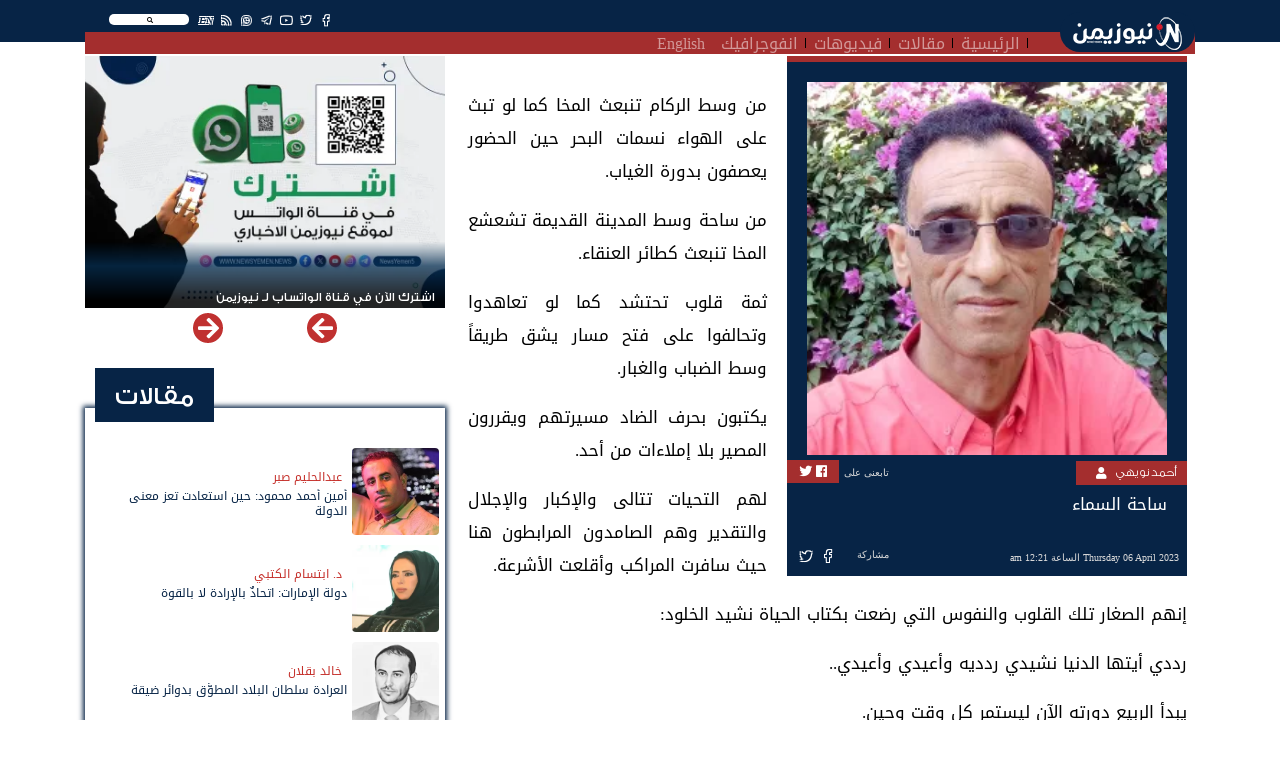

--- FILE ---
content_type: text/html; charset=UTF-8
request_url: https://newsyemen.life/article/12513
body_size: 103498
content:
<!doctype html>
<html lang="ar">
    <head><meta http-equiv="Content-Type" content="text/html; charset=utf-8">
        <title>نيوزيمن  - ساحة السماء </title>
        <!-- ============================================================== -->
        <!-- Required meta tags -->
        <!-- ============================================================== -->
        <meta http-equiv="Content-Type" content="text/html; charset=UTF-8">
<!-- Meta, title, CSS, favicons, etc. -->
<meta charset="utf-8">
<meta http-equiv="X-UA-Compatible" content="IE=edge">
<meta name="viewport" content="width=device-width, initial-scale=1">
<meta name="csrf-token" content="NlPdO7QorgcA50VktO2YM6aFUEpuwM4tXhhoRzV1">
<link rel="apple-touch-icon" href="https://newsyemen.life/admin/images/uploads/766e84f21dbf64865a6c4e2f99908ed6.webp">
<link rel="shortcut icon" sizes="196x196" href="https://newsyemen.life/admin/images/uploads/766e84f21dbf64865a6c4e2f99908ed6.webp">
<meta name="description" content="                 ,حضرموت وتمثيلها الشرعي ,كيف أضاع الإخوان المسلمون في اليمن بوصلتهم السياسية ,دبلوماسية الصورة. ,ثلاثي الإرهاب في اليمن.. عن انفجارات عدن اليوم ,إب.. كرامة مستباحة وصمت ثقيل ,تعز بين حصار القتلة وصوت الأمهات الثكالى ,إعلام وحدة الصف يقتل الحقيقة! ,المقاطرة… منطقة تدفع ثمن صراع المحاور ,عن حضرموت صوت الدان ساحة السماء,من وسط الركام تنبعث المخا كما لو تبث على الهواء نسمات البحر حين الحضور يعصفون بدورة الغياب.من ساحة وسط المدينة القديمة تشعشع المخا تنبعث كطائر العنقاء.&amp;nbsp;ثمة قلوب تحتشد كما لو تعاهدوا وتحالفوا على فتح مسار يشق طريقاً وسط الضباب والغبار.يكتبون بحرف الضاد مسيرتهم ويقررون المصير بلا إملاءات من أحد.لهم التحيات تتالى والإكبار والإجلال والتقدير وهم الصامدون المرابطون هنا حيث سافرت المراكب وأقلعت الأشرعة.إنهم الصغار تلك القلوب والنفوس التي رضعت بكتاب الحياة نشيد الخلود:رددي أيتها الدنيا نشيدي ردديه وأعيدي وأعيدي..يبدأ الربيع دورته الآن ليستمر كل وقت وحين.العارفون بالله هنا سكنوا وسكنت أرواحهم حين ارتشفوا الغيم والتحفوا التراب زرعوا في البساتين ماء المحبة لتصبح المدينة أشبه بالمدن الفينيقية والاغريقية حين صارت مدينة &amp;quot;كوزمبلوتية&amp;quot; تعددت لغاتها وجيناتها وثقافتها ومساربها والمدارب.من هنا سافرت القوافل حين حملت التوابل واللبان والبن والبخور، هنا تضوعت روائح العطر والقرنفل والصندل والكاذي والمكسرات.هنا صنعت منذ أقدم العصور التحف والنجف وأشرعة الصواري ومراكب الصيد لتجوب بحار الدنى ترفع لله صلاة الكفاح في كل موج هادر على سواحل مالها شطآن.غاب الرجال يقاتلون العوز والأعاصير وكتائب الغزاة الطامعين، منهم من قضى ومنهم ما زال ينتظر دورة الحرب تضع أوزارها عل نعثر على رائحة ملابسه وقيافته في إثر المحاريب سجوداً أو قياماً.ما زال ينتظرنا الكثير حتى نشرق كيفماء نشاء نحن لا الآخرون، ما زال يحدونا الأمل النابت في شرفات المنازل العتيقة، ما دام في الروح ذلك الإكسير يتشرنق في العروق يبلل الشرايين والسنبلة تعانق أعالي الموج ترفل كنجمة ثوت في البعيد.إنها القافلة تعاود السير وصلاً بالنهار تخوض الغمار تكسر حاجز الحصار، تنثني لتكتب وثيقة للحياة.إنهم التلاميذ الصاعدون من جوف التراب يشعلون البحر حين الموج مداً وجزراً، يبددون المنافي، من على بحر الشفق تبعث مدينة (موكا) برسالة طياتها يتبلور الفرح، يتراقص الحلم والعلم، فوق أعمدة منصة الاحتفال يرفرف علم الجمهورية، ذلك النسر الذي انتصب بحضن وحصن الجبل شامخاً يحرس العرين.منذ عهدنا بالوجود على هذا التراب عاش الناس يتشبثون بحقهم في الحياة لا على الحياد بل على ظهور الجياد وقود المعارك ومراراً اشتعلوا فوق المراكب كوقود فحم ليخوضوا الحياة اعتراكاً:&amp;quot;يكفي اعتسافاً بمثلي أنني يمني&amp;quot;حين يبدأ الكرنفال كل مساءٍ بعزف النشيد ينتصب الجميع يرددون ما يرقى ليصبح ذلك النشيج:&amp;nbsp;&amp;quot;عشت إيماني وحبي أمميا&amp;nbsp;ومسيري فوق دربي عربيا&amp;nbsp;وسيبقى نبض قلبي يمنيا،&amp;nbsp;لن ترى الدنيا على أرضي وصيا&amp;quot;.ثم تلاوة ما تيسر من الذكر كفاتحة للاحتفاء الأكثر من بهجة ومسرات تتبعثر في وجوه الناسكين محاريب الوجود، والعابرين على أرصفة المدينة التي وصلتها سفن العالمين قبل قرون كثر من الزمن، يصطف الحفل الكريم شاخصين بأبصارهم نحوها منصة أنيقة هندسها عقل لا يزال يهندس أطراف المدينة مطار دولي وطريق يكسر الحصار عنها عاصمة المحافظة تعز، ويعمل جاهداً على إعادة تأهيل ميناء البُن الذي ورد ذكره في كتب الحالمين والعالمين بما تخفيه المدينة تحت طياتها وهي تربت عند البحر في خشوع الزاهدين:&amp;quot;أي سرٍ تحت القميص المنتف؟&amp;quot;مشاريع نهضة تشهدها مدينة المخا ستجعلها في موضع متقدم بما سيوفره لها من مقومات تنموية ترفد السكان وتعزز خياراتهم في البقاء والنهوض بمدينتهم لتلحق العصر.&amp;nbsp;ينشد الأطفال للشهر الكريم مأثورات وأهازيج تتموسق في شفاه الورد تعشب بل تنبت كبراعم نيسان شهر الأريج العابق من مزارع ووديان المخا بريفها الممتد حتى أقاصي الوازعية وموزع والخوخة والساحل الممتد حتى باب المندب.يتنافسون بقيم الجمال والمواطنة المتساوية، يرتلون بلهجة تهامة الأقرب إلى القلب ببساطتها ورقتها، يستحضرون أفكارهم حين يتنافسون بروح رياضية كما لو يجددون في تاريخ المدينة هذا الكرنفال البهيج، تتنوع الفقرات لتثري المساحة بزخم وتنوع يرخي شعاب القمر.مسابقة جمعت الناس على اختلاف مناطقهم وقراهم والعزل التي كسرت حالة العزل لتدون في مساءات المدينة القديمة حضورا يبث على موجات الأثير.حضرت &amp;quot;نون&amp;quot; النسوة بشكل لافت بل حضرت بيوت المخا بكل الوجدان، تزاحمت هنا مشاعر ومزاهر تزهو في وجوه الاطفال وهم يعتلون المنصات مرة يرحبون بالحضور اجمعين ومراراً يسابقون لتدوي الكفوف إثر التصفيق الحار والمدهش لتفوق فتاة وتألق شاب عزز الإجابة بخيار الفوز بجائزة ثمينة.تنوعت الأسئلة من جغرافيا المدينة إلى تاريخها، إلى أسماء عززوا حضور المجتمع من قديم الزمن حين غابوا وما زالت ذكرياتهم تهز وجدان الناس في هذا البهاء حين يشار إليهم بالرحمة والمغفرة، عن رجال خاضوا معترك الحياة لتشرق المدينة العصية على الترويض.احتشد الإعلام لنقل الحدث بعد أن أجاد المنظمون ترتيب الأمسيات الثقافية وإن تم حصرها تحت شعار &amp;quot;مسابقة ثقافية لعزل مديرية المخا&amp;quot; فقد تجاوزت لتصبح كما لو كرنفال جماهيري برعاية أكثر من جهة كان شرف الدعم والترتيب والتنسيق لتخرج بهذه الصورة البهية بل والتي ازدانت بهذا الاحتشاد.فاز الصغار قبل الكبار، نافست المرأة بقوة حين خصصت لها أرقاماً تدخل في سحب وفرز الأسئلة التي توجه للجمهور وسط فقرات تنوعت بين الأنشودة والأغنية والزامل والشعر وكلمات الترحيب والثناء للمساهمين في إخراج الفكرة للنور وكلمات اللجنة المنظمة للكرنفال الذي يدهس كتل الظلام الذي كان جاثماً على صدر المدينة وربما الساحل الغربي برمته.الحرص على حضور التنوع تجسد بمشاركة النازحين من كل المدن والقرى التي تعرضت للتهجير القسري من قبل مليشيا الحوثيين.يحضرون ليجسدوا قيم المواطنة المتساوية، بفريقان مع عزل المديرية.&amp;nbsp;في نهاية كل مساء هناك جائزة كبرى واحدة للشباب والأخرى للمرأة، بالإضافة لجوائز شتى مقدمة من الداعمين بمختلف القطاعات السياسية والتجارية والاجتماعية والإعلامية.&amp;nbsp;&amp;nbsp;حضور الكشافة المدرسية بالزي الكشفي عكس مدى أناقة الدعم والسند المادي والمعنوي لنجاح المسابقة.الشرطة أيضاً ساهمت بتوفير الأمن وانضباط النظام كما لو كانت رسالة للعزل الذي فرض على المدينة لسنوات لتحضر العُزل بجغرافيتها المترامية تدون بخارطة الثقافة حضورا يعكس تفوق أبنائها وقدراتهم الفردية والجماعية بينما يخوضون منافسة فيها من الشفافية ما يؤهلها لتصبح أنموذجا ومشروعا أساسا للقادم الذي نثق أنه الأجمل.حضور الصورة والشاشات ومكبرات الصوت وطائرة الدرونز التي توثق الحدث بتلك الطريقة الأحدث لتغطي المساحة والجوار لتعكس المكان والزمان بين عهدين تخضر الحواري العتيقة وتزدان النوافذ والمشربيات والأبواب المشرعة والمترعة باللهفة لمتابعة الحدث على ذات الموعد.هذه المسابقة الرمضانية تسجل سابقة وحالة متقدمة جداً ستغدو بمثابة نهج يؤسس لمناسبات عدة تستحقها المخا ومديريات الساحل برمتها.بلا شك ستتكرر بأكثر من شكل وقالب يلبي حاجة الناس للتنوع الثقافي الزاخر الذي تعتد به المدينة ونواحيها، لتواكب العصر كما لو تنسف دورة الغياب إلى غير رجعة.لمسافة أسبوع زمن يخوضون منافسات تحتد على خطوط التماس مع السماء على إيقاع الموج يعزفون بكل الشغف ما يبقى ويرقى لتشرق حيث تكون المدينة كعنوان من قديم المدى تعوووود.
             ,ساحة السماء,">
<meta name="og:title" property="og:title" content="ساحة السماء">
<meta name="og:image" property="og:image" content="https://newsyemen.life/admin/images/uploads/425d743256fd399f2ceae12d22c37672.webp ">
<meta name="og:description" property="og:description" content="من وسط الركام تنبعث المخا كما لو تبث على الهواء نسمات البحر حين الحضور يعصفون بدورة الغياب.من ساحة وسط المدينة القديمة تشعشع المخا تنبعث كطائر العنقاء.&amp;nbsp;ثمة قلوب تحتشد كما لو تعاهدوا وتحالفوا على فتح مسار يشق طريقاً وسط الضباب والغبار.يكتبون بحرف الضاد مسيرتهم ويقررون المصير بلا إملاءات من أحد.لهم التحيات تتالى والإكبار والإجلال والتقدير وهم الصامدون المرابطون هنا حيث سافرت المراكب وأقلعت الأشرعة.إنهم الصغار تلك القلوب والنفوس التي رضعت بكتاب الحياة نشيد الخلود:رددي أيتها الدنيا نشيدي ردديه وأعيدي وأعيدي..يبدأ الربيع دورته الآن ليستمر كل وقت وحين.العارفون بالله هنا سكنوا وسكنت أرواحهم حين ارتشفوا الغيم والتحفوا التراب زرعوا في البساتين ماء المحبة لتصبح المدينة أشبه بالمدن الفينيقية والاغريقية حين صارت مدينة &amp;quot;كوزمبلوتية&amp;quot; تعددت لغاتها وجيناتها وثقافتها ومساربها والمدارب.من هنا سافرت القوافل حين حملت التوابل واللبان والبن والبخور، هنا تضوعت روائح العطر والقرنفل والصندل والكاذي والمكسرات.هنا صنعت منذ أقدم العصور التحف والنجف وأشرعة الصواري ومراكب الصيد لتجوب بحار الدنى ترفع لله صلاة الكفاح في كل موج هادر على سواحل مالها شطآن.غاب الرجال يقاتلون العوز والأعاصير وكتائب الغزاة الطامعين، منهم من قضى ومنهم ما زال ينتظر دورة الحرب تضع أوزارها عل نعثر على رائحة ملابسه وقيافته في إثر المحاريب سجوداً أو قياماً.ما زال ينتظرنا الكثير حتى نشرق كيفماء نشاء نحن لا الآخرون، ما زال يحدونا الأمل النابت في شرفات المنازل العتيقة، ما دام في الروح ذلك الإكسير يتشرنق في العروق يبلل الشرايين والسنبلة تعانق أعالي الموج ترفل كنجمة ثوت في البعيد.إنها القافلة تعاود السير وصلاً بالنهار تخوض الغمار تكسر حاجز الحصار، تنثني لتكتب وثيقة للحياة.إنهم التلاميذ الصاعدون من جوف التراب يشعلون البحر حين الموج مداً وجزراً، يبددون المنافي، من على بحر الشفق تبعث مدينة (موكا) برسالة طياتها يتبلور الفرح، يتراقص الحلم والعلم، فوق أعمدة منصة الاحتفال يرفرف علم الجمهورية، ذلك النسر الذي انتصب بحضن وحصن الجبل شامخاً يحرس العرين.منذ عهدنا بالوجود على هذا التراب عاش الناس يتشبثون بحقهم في الحياة لا على الحياد بل على ظهور الجياد وقود المعارك ومراراً اشتعلوا فوق المراكب كوقود فحم ليخوضوا الحياة اعتراكاً:&amp;quot;يكفي اعتسافاً بمثلي أنني يمني&amp;quot;حين يبدأ الكرنفال كل مساءٍ بعزف النشيد ينتصب الجميع يرددون ما يرقى ليصبح ذلك النشيج:&amp;nbsp;&amp;quot;عشت إيماني وحبي أمميا&amp;nbsp;ومسيري فوق دربي عربيا&amp;nbsp;وسيبقى نبض قلبي يمنيا،&amp;nbsp;لن ترى الدنيا على أرضي وصيا&amp;quot;.ثم تلاوة ما تيسر من الذكر كفاتحة للاحتفاء الأكثر من بهجة ومسرات تتبعثر في وجوه الناسكين محاريب الوجود، والعابرين على أرصفة المدينة التي وصلتها سفن العالمين قبل قرون كثر من الزمن، يصطف الحفل الكريم شاخصين بأبصارهم نحوها منصة أنيقة هندسها عقل لا يزال يهندس أطراف المدينة مطار دولي وطريق يكسر الحصار عنها عاصمة المحافظة تعز، ويعمل جاهداً على إعادة تأهيل ميناء البُن الذي ورد ذكره في كتب الحالمين والعالمين بما تخفيه المدينة تحت طياتها وهي تربت عند البحر في خشوع الزاهدين:&amp;quot;أي سرٍ تحت القميص المنتف؟&amp;quot;مشاريع نهضة تشهدها مدينة المخا ستجعلها في موضع متقدم بما سيوفره لها من مقومات تنموية ترفد السكان وتعزز خياراتهم في البقاء والنهوض بمدينتهم لتلحق العصر.&amp;nbsp;ينشد الأطفال للشهر الكريم مأثورات وأهازيج تتموسق في شفاه الورد تعشب بل تنبت كبراعم نيسان شهر الأريج العابق من مزارع ووديان المخا بريفها الممتد حتى أقاصي الوازعية وموزع والخوخة والساحل الممتد حتى باب المندب.يتنافسون بقيم الجمال والمواطنة المتساوية، يرتلون بلهجة تهامة الأقرب إلى القلب ببساطتها ورقتها، يستحضرون أفكارهم حين يتنافسون بروح رياضية كما لو يجددون في تاريخ المدينة هذا الكرنفال البهيج، تتنوع الفقرات لتثري المساحة بزخم وتنوع يرخي شعاب القمر.مسابقة جمعت الناس على اختلاف مناطقهم وقراهم والعزل التي كسرت حالة العزل لتدون في مساءات المدينة القديمة حضورا يبث على موجات الأثير.حضرت &amp;quot;نون&amp;quot; النسوة بشكل لافت بل حضرت بيوت المخا بكل الوجدان، تزاحمت هنا مشاعر ومزاهر تزهو في وجوه الاطفال وهم يعتلون المنصات مرة يرحبون بالحضور اجمعين ومراراً يسابقون لتدوي الكفوف إثر التصفيق الحار والمدهش لتفوق فتاة وتألق شاب عزز الإجابة بخيار الفوز بجائزة ثمينة.تنوعت الأسئلة من جغرافيا المدينة إلى تاريخها، إلى أسماء عززوا حضور المجتمع من قديم الزمن حين غابوا وما زالت ذكرياتهم تهز وجدان الناس في هذا البهاء حين يشار إليهم بالرحمة والمغفرة، عن رجال خاضوا معترك الحياة لتشرق المدينة العصية على الترويض.احتشد الإعلام لنقل الحدث بعد أن أجاد المنظمون ترتيب الأمسيات الثقافية وإن تم حصرها تحت شعار &amp;quot;مسابقة ثقافية لعزل مديرية المخا&amp;quot; فقد تجاوزت لتصبح كما لو كرنفال جماهيري برعاية أكثر من جهة كان شرف الدعم والترتيب والتنسيق لتخرج بهذه الصورة البهية بل والتي ازدانت بهذا الاحتشاد.فاز الصغار قبل الكبار، نافست المرأة بقوة حين خصصت لها أرقاماً تدخل في سحب وفرز الأسئلة التي توجه للجمهور وسط فقرات تنوعت بين الأنشودة والأغنية والزامل والشعر وكلمات الترحيب والثناء للمساهمين في إخراج الفكرة للنور وكلمات اللجنة المنظمة للكرنفال الذي يدهس كتل الظلام الذي كان جاثماً على صدر المدينة وربما الساحل الغربي برمته.الحرص على حضور التنوع تجسد بمشاركة النازحين من كل المدن والقرى التي تعرضت للتهجير القسري من قبل مليشيا الحوثيين.يحضرون ليجسدوا قيم المواطنة المتساوية، بفريقان مع عزل المديرية.&amp;nbsp;في نهاية كل مساء هناك جائزة كبرى واحدة للشباب والأخرى للمرأة، بالإضافة لجوائز شتى مقدمة من الداعمين بمختلف القطاعات السياسية والتجارية والاجتماعية والإعلامية.&amp;nbsp;&amp;nbsp;حضور الكشافة المدرسية بالزي الكشفي عكس مدى أناقة الدعم والسند المادي والمعنوي لنجاح المسابقة.الشرطة أيضاً ساهمت بتوفير الأمن وانضباط النظام كما لو كانت رسالة للعزل الذي فرض على المدينة لسنوات لتحضر العُزل بجغرافيتها المترامية تدون بخارطة الثقافة حضورا يعكس تفوق أبنائها وقدراتهم الفردية والجماعية بينما يخوضون منافسة فيها من الشفافية ما يؤهلها لتصبح أنموذجا ومشروعا أساسا للقادم الذي نثق أنه الأجمل.حضور الصورة والشاشات ومكبرات الصوت وطائرة الدرونز التي توثق الحدث بتلك الطريقة الأحدث لتغطي المساحة والجوار لتعكس المكان والزمان بين عهدين تخضر الحواري العتيقة وتزدان النوافذ والمشربيات والأبواب المشرعة والمترعة باللهفة لمتابعة الحدث على ذات الموعد.هذه المسابقة الرمضانية تسجل سابقة وحالة متقدمة جداً ستغدو بمثابة نهج يؤسس لمناسبات عدة تستحقها المخا ومديريات الساحل برمتها.بلا شك ستتكرر بأكثر من شكل وقالب يلبي حاجة الناس للتنوع الثقافي الزاخر الذي تعتد به المدينة ونواحيها، لتواكب العصر كما لو تنسف دورة الغياب إلى غير رجعة.لمسافة أسبوع زمن يخوضون منافسات تحتد على خطوط التماس مع السماء على إيقاع الموج يعزفون بكل الشغف ما يبقى ويرقى لتشرق حيث تكون المدينة كعنوان من قديم المدى تعوووود. ">
<meta name="twitter:title" content="ساحة السماء">
<meta name="twitter:description" content="من وسط الركام تنبعث المخا كما لو تبث على الهواء نسمات البحر حين الحضور يعصفون بدورة الغياب.من ساحة وسط المدينة القديمة تشعشع المخا تنبعث كطائر العنقاء.&amp;nbsp;ثمة قلوب تحتشد كما لو تعاهدوا وتحالفوا على فتح مسار يشق طريقاً وسط الضباب والغبار.يكتبون بحرف الضاد مسيرتهم ويقررون المصير بلا إملاءات من أحد.لهم التحيات تتالى والإكبار والإجلال والتقدير وهم الصامدون المرابطون هنا حيث سافرت المراكب وأقلعت الأشرعة.إنهم الصغار تلك القلوب والنفوس التي رضعت بكتاب الحياة نشيد الخلود:رددي أيتها الدنيا نشيدي ردديه وأعيدي وأعيدي..يبدأ الربيع دورته الآن ليستمر كل وقت وحين.العارفون بالله هنا سكنوا وسكنت أرواحهم حين ارتشفوا الغيم والتحفوا التراب زرعوا في البساتين ماء المحبة لتصبح المدينة أشبه بالمدن الفينيقية والاغريقية حين صارت مدينة &amp;quot;كوزمبلوتية&amp;quot; تعددت لغاتها وجيناتها وثقافتها ومساربها والمدارب.من هنا سافرت القوافل حين حملت التوابل واللبان والبن والبخور، هنا تضوعت روائح العطر والقرنفل والصندل والكاذي والمكسرات.هنا صنعت منذ أقدم العصور التحف والنجف وأشرعة الصواري ومراكب الصيد لتجوب بحار الدنى ترفع لله صلاة الكفاح في كل موج هادر على سواحل مالها شطآن.غاب الرجال يقاتلون العوز والأعاصير وكتائب الغزاة الطامعين، منهم من قضى ومنهم ما زال ينتظر دورة الحرب تضع أوزارها عل نعثر على رائحة ملابسه وقيافته في إثر المحاريب سجوداً أو قياماً.ما زال ينتظرنا الكثير حتى نشرق كيفماء نشاء نحن لا الآخرون، ما زال يحدونا الأمل النابت في شرفات المنازل العتيقة، ما دام في الروح ذلك الإكسير يتشرنق في العروق يبلل الشرايين والسنبلة تعانق أعالي الموج ترفل كنجمة ثوت في البعيد.إنها القافلة تعاود السير وصلاً بالنهار تخوض الغمار تكسر حاجز الحصار، تنثني لتكتب وثيقة للحياة.إنهم التلاميذ الصاعدون من جوف التراب يشعلون البحر حين الموج مداً وجزراً، يبددون المنافي، من على بحر الشفق تبعث مدينة (موكا) برسالة طياتها يتبلور الفرح، يتراقص الحلم والعلم، فوق أعمدة منصة الاحتفال يرفرف علم الجمهورية، ذلك النسر الذي انتصب بحضن وحصن الجبل شامخاً يحرس العرين.منذ عهدنا بالوجود على هذا التراب عاش الناس يتشبثون بحقهم في الحياة لا على الحياد بل على ظهور الجياد وقود المعارك ومراراً اشتعلوا فوق المراكب كوقود فحم ليخوضوا الحياة اعتراكاً:&amp;quot;يكفي اعتسافاً بمثلي أنني يمني&amp;quot;حين يبدأ الكرنفال كل مساءٍ بعزف النشيد ينتصب الجميع يرددون ما يرقى ليصبح ذلك النشيج:&amp;nbsp;&amp;quot;عشت إيماني وحبي أمميا&amp;nbsp;ومسيري فوق دربي عربيا&amp;nbsp;وسيبقى نبض قلبي يمنيا،&amp;nbsp;لن ترى الدنيا على أرضي وصيا&amp;quot;.ثم تلاوة ما تيسر من الذكر كفاتحة للاحتفاء الأكثر من بهجة ومسرات تتبعثر في وجوه الناسكين محاريب الوجود، والعابرين على أرصفة المدينة التي وصلتها سفن العالمين قبل قرون كثر من الزمن، يصطف الحفل الكريم شاخصين بأبصارهم نحوها منصة أنيقة هندسها عقل لا يزال يهندس أطراف المدينة مطار دولي وطريق يكسر الحصار عنها عاصمة المحافظة تعز، ويعمل جاهداً على إعادة تأهيل ميناء البُن الذي ورد ذكره في كتب الحالمين والعالمين بما تخفيه المدينة تحت طياتها وهي تربت عند البحر في خشوع الزاهدين:&amp;quot;أي سرٍ تحت القميص المنتف؟&amp;quot;مشاريع نهضة تشهدها مدينة المخا ستجعلها في موضع متقدم بما سيوفره لها من مقومات تنموية ترفد السكان وتعزز خياراتهم في البقاء والنهوض بمدينتهم لتلحق العصر.&amp;nbsp;ينشد الأطفال للشهر الكريم مأثورات وأهازيج تتموسق في شفاه الورد تعشب بل تنبت كبراعم نيسان شهر الأريج العابق من مزارع ووديان المخا بريفها الممتد حتى أقاصي الوازعية وموزع والخوخة والساحل الممتد حتى باب المندب.يتنافسون بقيم الجمال والمواطنة المتساوية، يرتلون بلهجة تهامة الأقرب إلى القلب ببساطتها ورقتها، يستحضرون أفكارهم حين يتنافسون بروح رياضية كما لو يجددون في تاريخ المدينة هذا الكرنفال البهيج، تتنوع الفقرات لتثري المساحة بزخم وتنوع يرخي شعاب القمر.مسابقة جمعت الناس على اختلاف مناطقهم وقراهم والعزل التي كسرت حالة العزل لتدون في مساءات المدينة القديمة حضورا يبث على موجات الأثير.حضرت &amp;quot;نون&amp;quot; النسوة بشكل لافت بل حضرت بيوت المخا بكل الوجدان، تزاحمت هنا مشاعر ومزاهر تزهو في وجوه الاطفال وهم يعتلون المنصات مرة يرحبون بالحضور اجمعين ومراراً يسابقون لتدوي الكفوف إثر التصفيق الحار والمدهش لتفوق فتاة وتألق شاب عزز الإجابة بخيار الفوز بجائزة ثمينة.تنوعت الأسئلة من جغرافيا المدينة إلى تاريخها، إلى أسماء عززوا حضور المجتمع من قديم الزمن حين غابوا وما زالت ذكرياتهم تهز وجدان الناس في هذا البهاء حين يشار إليهم بالرحمة والمغفرة، عن رجال خاضوا معترك الحياة لتشرق المدينة العصية على الترويض.احتشد الإعلام لنقل الحدث بعد أن أجاد المنظمون ترتيب الأمسيات الثقافية وإن تم حصرها تحت شعار &amp;quot;مسابقة ثقافية لعزل مديرية المخا&amp;quot; فقد تجاوزت لتصبح كما لو كرنفال جماهيري برعاية أكثر من جهة كان شرف الدعم والترتيب والتنسيق لتخرج بهذه الصورة البهية بل والتي ازدانت بهذا الاحتشاد.فاز الصغار قبل الكبار، نافست المرأة بقوة حين خصصت لها أرقاماً تدخل في سحب وفرز الأسئلة التي توجه للجمهور وسط فقرات تنوعت بين الأنشودة والأغنية والزامل والشعر وكلمات الترحيب والثناء للمساهمين في إخراج الفكرة للنور وكلمات اللجنة المنظمة للكرنفال الذي يدهس كتل الظلام الذي كان جاثماً على صدر المدينة وربما الساحل الغربي برمته.الحرص على حضور التنوع تجسد بمشاركة النازحين من كل المدن والقرى التي تعرضت للتهجير القسري من قبل مليشيا الحوثيين.يحضرون ليجسدوا قيم المواطنة المتساوية، بفريقان مع عزل المديرية.&amp;nbsp;في نهاية كل مساء هناك جائزة كبرى واحدة للشباب والأخرى للمرأة، بالإضافة لجوائز شتى مقدمة من الداعمين بمختلف القطاعات السياسية والتجارية والاجتماعية والإعلامية.&amp;nbsp;&amp;nbsp;حضور الكشافة المدرسية بالزي الكشفي عكس مدى أناقة الدعم والسند المادي والمعنوي لنجاح المسابقة.الشرطة أيضاً ساهمت بتوفير الأمن وانضباط النظام كما لو كانت رسالة للعزل الذي فرض على المدينة لسنوات لتحضر العُزل بجغرافيتها المترامية تدون بخارطة الثقافة حضورا يعكس تفوق أبنائها وقدراتهم الفردية والجماعية بينما يخوضون منافسة فيها من الشفافية ما يؤهلها لتصبح أنموذجا ومشروعا أساسا للقادم الذي نثق أنه الأجمل.حضور الصورة والشاشات ومكبرات الصوت وطائرة الدرونز التي توثق الحدث بتلك الطريقة الأحدث لتغطي المساحة والجوار لتعكس المكان والزمان بين عهدين تخضر الحواري العتيقة وتزدان النوافذ والمشربيات والأبواب المشرعة والمترعة باللهفة لمتابعة الحدث على ذات الموعد.هذه المسابقة الرمضانية تسجل سابقة وحالة متقدمة جداً ستغدو بمثابة نهج يؤسس لمناسبات عدة تستحقها المخا ومديريات الساحل برمتها.بلا شك ستتكرر بأكثر من شكل وقالب يلبي حاجة الناس للتنوع الثقافي الزاخر الذي تعتد به المدينة ونواحيها، لتواكب العصر كما لو تنسف دورة الغياب إلى غير رجعة.لمسافة أسبوع زمن يخوضون منافسات تحتد على خطوط التماس مع السماء على إيقاع الموج يعزفون بكل الشغف ما يبقى ويرقى لتشرق حيث تكون المدينة كعنوان من قديم المدى تعوووود. ">
<meta name="twitter:image" content="https://newsyemen.life/admin/images/uploads/425d743256fd399f2ceae12d22c37672.webp ">
<meta name="twitter:card" content="summary_large_image">
<meta name="keywords" content="نيوزيمن,نيوز يمن,اخبار اليمن,صنعاء,عدن,الحوثي,المجلس الانتقالي,سقطرى, - ساحة السماء ,,                 ,حضرموت وتمثيلها الشرعي ,كيف أضاع الإخوان المسلمون في اليمن بوصلتهم السياسية ,دبلوماسية الصورة. ,ثلاثي الإرهاب في اليمن.. عن انفجارات عدن اليوم ,إب.. كرامة مستباحة وصمت ثقيل ,تعز بين حصار القتلة وصوت الأمهات الثكالى ,إعلام وحدة الصف يقتل الحقيقة! ,المقاطرة… منطقة تدفع ثمن صراع المحاور ,عن حضرموت صوت الدان ساحة السماء,من وسط الركام تنبعث المخا كما لو تبث على الهواء نسمات البحر حين الحضور يعصفون بدورة الغياب.من ساحة وسط المدينة القديمة تشعشع المخا تنبعث كطائر العنقاء.&amp;nbsp;ثمة قلوب تحتشد كما لو تعاهدوا وتحالفوا على فتح مسار يشق طريقاً وسط الضباب والغبار.يكتبون بحرف الضاد مسيرتهم ويقررون المصير بلا إملاءات من أحد.لهم التحيات تتالى والإكبار والإجلال والتقدير وهم الصامدون المرابطون هنا حيث سافرت المراكب وأقلعت الأشرعة.إنهم الصغار تلك القلوب والنفوس التي رضعت بكتاب الحياة نشيد الخلود:رددي أيتها الدنيا نشيدي ردديه وأعيدي وأعيدي..يبدأ الربيع دورته الآن ليستمر كل وقت وحين.العارفون بالله هنا سكنوا وسكنت أرواحهم حين ارتشفوا الغيم والتحفوا التراب زرعوا في البساتين ماء المحبة لتصبح المدينة أشبه بالمدن الفينيقية والاغريقية حين صارت مدينة &amp;quot;كوزمبلوتية&amp;quot; تعددت لغاتها وجيناتها وثقافتها ومساربها والمدارب.من هنا سافرت القوافل حين حملت التوابل واللبان والبن والبخور، هنا تضوعت روائح العطر والقرنفل والصندل والكاذي والمكسرات.هنا صنعت منذ أقدم العصور التحف والنجف وأشرعة الصواري ومراكب الصيد لتجوب بحار الدنى ترفع لله صلاة الكفاح في كل موج هادر على سواحل مالها شطآن.غاب الرجال يقاتلون العوز والأعاصير وكتائب الغزاة الطامعين، منهم من قضى ومنهم ما زال ينتظر دورة الحرب تضع أوزارها عل نعثر على رائحة ملابسه وقيافته في إثر المحاريب سجوداً أو قياماً.ما زال ينتظرنا الكثير حتى نشرق كيفماء نشاء نحن لا الآخرون، ما زال يحدونا الأمل النابت في شرفات المنازل العتيقة، ما دام في الروح ذلك الإكسير يتشرنق في العروق يبلل الشرايين والسنبلة تعانق أعالي الموج ترفل كنجمة ثوت في البعيد.إنها القافلة تعاود السير وصلاً بالنهار تخوض الغمار تكسر حاجز الحصار، تنثني لتكتب وثيقة للحياة.إنهم التلاميذ الصاعدون من جوف التراب يشعلون البحر حين الموج مداً وجزراً، يبددون المنافي، من على بحر الشفق تبعث مدينة (موكا) برسالة طياتها يتبلور الفرح، يتراقص الحلم والعلم، فوق أعمدة منصة الاحتفال يرفرف علم الجمهورية، ذلك النسر الذي انتصب بحضن وحصن الجبل شامخاً يحرس العرين.منذ عهدنا بالوجود على هذا التراب عاش الناس يتشبثون بحقهم في الحياة لا على الحياد بل على ظهور الجياد وقود المعارك ومراراً اشتعلوا فوق المراكب كوقود فحم ليخوضوا الحياة اعتراكاً:&amp;quot;يكفي اعتسافاً بمثلي أنني يمني&amp;quot;حين يبدأ الكرنفال كل مساءٍ بعزف النشيد ينتصب الجميع يرددون ما يرقى ليصبح ذلك النشيج:&amp;nbsp;&amp;quot;عشت إيماني وحبي أمميا&amp;nbsp;ومسيري فوق دربي عربيا&amp;nbsp;وسيبقى نبض قلبي يمنيا،&amp;nbsp;لن ترى الدنيا على أرضي وصيا&amp;quot;.ثم تلاوة ما تيسر من الذكر كفاتحة للاحتفاء الأكثر من بهجة ومسرات تتبعثر في وجوه الناسكين محاريب الوجود، والعابرين على أرصفة المدينة التي وصلتها سفن العالمين قبل قرون كثر من الزمن، يصطف الحفل الكريم شاخصين بأبصارهم نحوها منصة أنيقة هندسها عقل لا يزال يهندس أطراف المدينة مطار دولي وطريق يكسر الحصار عنها عاصمة المحافظة تعز، ويعمل جاهداً على إعادة تأهيل ميناء البُن الذي ورد ذكره في كتب الحالمين والعالمين بما تخفيه المدينة تحت طياتها وهي تربت عند البحر في خشوع الزاهدين:&amp;quot;أي سرٍ تحت القميص المنتف؟&amp;quot;مشاريع نهضة تشهدها مدينة المخا ستجعلها في موضع متقدم بما سيوفره لها من مقومات تنموية ترفد السكان وتعزز خياراتهم في البقاء والنهوض بمدينتهم لتلحق العصر.&amp;nbsp;ينشد الأطفال للشهر الكريم مأثورات وأهازيج تتموسق في شفاه الورد تعشب بل تنبت كبراعم نيسان شهر الأريج العابق من مزارع ووديان المخا بريفها الممتد حتى أقاصي الوازعية وموزع والخوخة والساحل الممتد حتى باب المندب.يتنافسون بقيم الجمال والمواطنة المتساوية، يرتلون بلهجة تهامة الأقرب إلى القلب ببساطتها ورقتها، يستحضرون أفكارهم حين يتنافسون بروح رياضية كما لو يجددون في تاريخ المدينة هذا الكرنفال البهيج، تتنوع الفقرات لتثري المساحة بزخم وتنوع يرخي شعاب القمر.مسابقة جمعت الناس على اختلاف مناطقهم وقراهم والعزل التي كسرت حالة العزل لتدون في مساءات المدينة القديمة حضورا يبث على موجات الأثير.حضرت &amp;quot;نون&amp;quot; النسوة بشكل لافت بل حضرت بيوت المخا بكل الوجدان، تزاحمت هنا مشاعر ومزاهر تزهو في وجوه الاطفال وهم يعتلون المنصات مرة يرحبون بالحضور اجمعين ومراراً يسابقون لتدوي الكفوف إثر التصفيق الحار والمدهش لتفوق فتاة وتألق شاب عزز الإجابة بخيار الفوز بجائزة ثمينة.تنوعت الأسئلة من جغرافيا المدينة إلى تاريخها، إلى أسماء عززوا حضور المجتمع من قديم الزمن حين غابوا وما زالت ذكرياتهم تهز وجدان الناس في هذا البهاء حين يشار إليهم بالرحمة والمغفرة، عن رجال خاضوا معترك الحياة لتشرق المدينة العصية على الترويض.احتشد الإعلام لنقل الحدث بعد أن أجاد المنظمون ترتيب الأمسيات الثقافية وإن تم حصرها تحت شعار &amp;quot;مسابقة ثقافية لعزل مديرية المخا&amp;quot; فقد تجاوزت لتصبح كما لو كرنفال جماهيري برعاية أكثر من جهة كان شرف الدعم والترتيب والتنسيق لتخرج بهذه الصورة البهية بل والتي ازدانت بهذا الاحتشاد.فاز الصغار قبل الكبار، نافست المرأة بقوة حين خصصت لها أرقاماً تدخل في سحب وفرز الأسئلة التي توجه للجمهور وسط فقرات تنوعت بين الأنشودة والأغنية والزامل والشعر وكلمات الترحيب والثناء للمساهمين في إخراج الفكرة للنور وكلمات اللجنة المنظمة للكرنفال الذي يدهس كتل الظلام الذي كان جاثماً على صدر المدينة وربما الساحل الغربي برمته.الحرص على حضور التنوع تجسد بمشاركة النازحين من كل المدن والقرى التي تعرضت للتهجير القسري من قبل مليشيا الحوثيين.يحضرون ليجسدوا قيم المواطنة المتساوية، بفريقان مع عزل المديرية.&amp;nbsp;في نهاية كل مساء هناك جائزة كبرى واحدة للشباب والأخرى للمرأة، بالإضافة لجوائز شتى مقدمة من الداعمين بمختلف القطاعات السياسية والتجارية والاجتماعية والإعلامية.&amp;nbsp;&amp;nbsp;حضور الكشافة المدرسية بالزي الكشفي عكس مدى أناقة الدعم والسند المادي والمعنوي لنجاح المسابقة.الشرطة أيضاً ساهمت بتوفير الأمن وانضباط النظام كما لو كانت رسالة للعزل الذي فرض على المدينة لسنوات لتحضر العُزل بجغرافيتها المترامية تدون بخارطة الثقافة حضورا يعكس تفوق أبنائها وقدراتهم الفردية والجماعية بينما يخوضون منافسة فيها من الشفافية ما يؤهلها لتصبح أنموذجا ومشروعا أساسا للقادم الذي نثق أنه الأجمل.حضور الصورة والشاشات ومكبرات الصوت وطائرة الدرونز التي توثق الحدث بتلك الطريقة الأحدث لتغطي المساحة والجوار لتعكس المكان والزمان بين عهدين تخضر الحواري العتيقة وتزدان النوافذ والمشربيات والأبواب المشرعة والمترعة باللهفة لمتابعة الحدث على ذات الموعد.هذه المسابقة الرمضانية تسجل سابقة وحالة متقدمة جداً ستغدو بمثابة نهج يؤسس لمناسبات عدة تستحقها المخا ومديريات الساحل برمتها.بلا شك ستتكرر بأكثر من شكل وقالب يلبي حاجة الناس للتنوع الثقافي الزاخر الذي تعتد به المدينة ونواحيها، لتواكب العصر كما لو تنسف دورة الغياب إلى غير رجعة.لمسافة أسبوع زمن يخوضون منافسات تحتد على خطوط التماس مع السماء على إيقاع الموج يعزفون بكل الشغف ما يبقى ويرقى لتشرق حيث تكون المدينة كعنوان من قديم المدى تعوووود.
             ,ساحة السماء">



        <!-- ============================================================== -->
        <!-- end Required meta tags -->
        <!-- ============================================================== -->

        <link rel="stylesheet" href="https://newsyemen.life/assets/public/css/layout.rtl.css"/>

        <!-- ============================================================== -->
        <!-- Optional Css -->
        <!-- ============================================================== -->
                <!-- ============================================================== -->
        <!-- end Optional Css -->
        <!-- ============================================================== -->
  </head>
    <body>
        <!-- ============================================================== -->
        <!-- main wrapper -->
        <!-- ============================================================== -->
        <div class="main_container">
            <header class="sticky-top">
    <div class="container">
        <nav class="navbar navbar-expand-lg navbar-dark">
            <a class="navbar-brand" href="https://newsyemen.life/"><img src="https://newsyemen.life/admin/images/uploads/ce03344eecbe4ad89e56b80f9bf37dd3.webp" /></a>
            <button class="navbar-toggler" type="button" data-toggle="collapse" data-target="#navbarSupportedContent" aria-controls="navbarSupportedContent" aria-expanded="false" aria-label="Toggle navigation">
                <span class="navbar-toggler-icon"></span>
            </button>
            <div class="collapse navbar-collapse px-3" id="navbarSupportedContent">
                <div class="row m-0">
                                        <div class="col-md-12 float-right nav-topbar">
                        <div class="float-right"><div class="SearchSection">
    <i class="fas fa-search"></i>
</div>
</div>
                        <div class="float-right"><ul class="Social">
            <li><a href="https://www.facebook.com/NewsYemen5" target="_blank" title="Facebook" class="btn-floating btn-sm btn-tw"><i class="fab fa-facebook-f"  ></i></a></li>
            <li><a href="https://twitter.com/NewsYemen5" target="_blank" title="Twitter" class="btn-floating btn-sm btn-tw"><i class="fab fa-twitter"  ></i></a></li>
            <li><a href="https://www.youtube.com/channel/UClcERsIrLZF0QcQYg8v18vg" target="_blank" title="Youtube" class="btn-floating btn-sm btn-tw"><i class="fab fa-youtube"  ></i></a></li>
            <li><a href="https://t.me/NewsYemen5" target="_blank" title="Telegram" class="btn-floating btn-sm btn-tw"><i class="fab fa-telegram-plane"  ></i></a></li>
            <li><a href="https://www.whatsapp.com/channel/0029VaCRQLjATRSlgfVJp22K" target="_blank" title="Whatsapp" class="btn-floating btn-sm btn-tw"><i class="fab fa-whatsapp"  ></i></a></li>
                <li><a href="https://newsyemen.life/rss" target="_blank" title="Rss" class="btn-floating btn-sm btn-tw"><i class="fas fa-rss"></i></a></li>
        <li><a href="https://newsyemen.life/section/11" target="_self" title="Rss" class="btn-floating btn-sm btn-tw"><i style="font-weight:bold;">EN</i></a></li>
</ul>
</div>
                        <!--<div class="float-right"><p class="last_update">أخر تحديث : منذ 10 دقائق</p></div>-->
                    </div>
                </div>
                <div class="row m-0">
                    <div class="col-md-11 p-0" ><ul class="navbar-nav mr-auto">
            <li class="nav-item">
            <a class="nav-link" href="https://newsyemen.life/">الرئيسية</a>
        </li>
            <li class="nav-item">
            <a class="nav-link" href="https://newsyemen.life/articles">مقالات</a>
        </li>
            <li class="nav-item">
            <a class="nav-link" href="https://newsyemen.life/videos">فيديوهات</a>
        </li>
            <li class="nav-item">
            <a class="nav-link" href="https://newsyemen.life/section/10">انفوجرافيك</a>
        </li>
            <li class="nav-item">
            <a class="nav-link" href="https://newsyemen.life/section/11">English</a>
        </li>
    </ul>
</div>
                    <div class="col-md-1 p-0 AddingMenu"></div>
                </div>
            </div>
        </nav>
    </div>
</header>
<div class="container"><div class="row"><div class="col-12"><div class="ResultContainer">
    <div class="ResultMain">
        <div class="row">
            <div class="col-md-3 SearchOptions">
                <input name="searchfor" type="text" class="SearchFor" placeholder="البحث عن" autocomplete="off" />
                <br>
                <div class="row">
                    <div class="col">
                        <div class="custom-control custom-checkbox">
                        <input name="News" value="News" checked="checked" type="checkbox" class="custom-control-input" id="News">
                        <label class="custom-control-label" for="News">أخبار</label>
                        </div>
                    </div>
                    <div class="col">
                        <div class="custom-control custom-checkbox">
                        <input name="Articles" value="Articles" checked="checked" type="checkbox" class="custom-control-input" id="Articles">
                        <label class="custom-control-label" for="Articles">مقالات</label>
                        </div>
                    </div>
                </div>
                <div class="row">
                    <div class="col">
                        <div class="custom-control custom-checkbox">
                        <input name="Videos" value="Videos" checked="checked" type="checkbox" class="custom-control-input" id="Videos">
                        <label class="custom-control-label" for="Videos">فيديوهات</label>
                        </div>
                    </div>
                    <div class="col">
                        <div class="custom-control custom-checkbox">
                        <input name="Writer" value="Writer" checked="checked" type="checkbox" class="custom-control-input" id="Writer">
                        <label class="custom-control-label" for="Writer">كتاب</label>
                        </div>
                    </div>
                </div>
                <div class="row">
                    <div class="col">
                        <div class="custom-control custom-checkbox">
                        <input name="FullSearch" value="FullSearch" type="checkbox" class="custom-control-input" id="FullSearch">
                        <label class="custom-control-label" for="FullSearch">بحث متكامل</label>
                        </div>
                    </div>
                </div>
            </div>
            <div class="col-md Results"></div>
        </div>
    </div>
</div>
</div></div></div>

            <!-- ============================================================== -->
            <!-- wrapper  -->
            <!-- ============================================================== -->
            <!-- ============================================================== -->
            <!-- Required Fonts -->
            <!-- ============================================================== -->
            <link rel="stylesheet" href="https://newsyemen.life/assets/public/css/fonts.css"/>
<link rel="stylesheet" href="https://newsyemen.life/assets/public/css/font-awesome.css"/>            <!-- ============================================================== -->
            <!-- end Required Fonts -->
            <!-- ============================================================== -->

            <!-- ============================================================== -->
            <!-- Required Css -->
            <!-- ============================================================== -->
            <link rel="stylesheet" href="https://newsyemen.life/assets/public/css/app.rtl.css"/>            <!-- ============================================================== -->
            <!-- end Required Css -->
            <!-- ============================================================== -->

            <!-- ============================================================== -->
            <!-- wrapper  -->
            <!-- ============================================================== -->
            <main style="overflow:hidden;">
                <div class="container">
                    <div class="BreakingBar">
                        <div class="row">
                                                                                </div>
                    </div>
                    
                    <div class="AllPage" style="">
                        <div class="row">
                                                            <div class="col-md-8 mt-1">
                                        <!-- HomePage Begin -->
        <!-- HomePage End -->
    
    <!-- PaginationPage Begin -->
        <!-- PaginationPage End -->
    
    <!-- Show New Begin -->
        <!-- Show New End -->
    
    <!-- Show Article Begin -->
            <div class="Article_Item">
                                                                                
            <div class="Show mb-2 Dir_r">
                <div class="ArticleContents mb-3 px-2">
                    <div class="ArticleShortContent">
                        <img class="mr-2 imageLazy" data-img="https://newsyemen.life/admin/images/uploads/425d743256fd399f2ceae12d22c37672.webp" alt="أحمد نويهي" />
                        <a href="https://newsyemen.life/writer/أحمد نويهي">
                            <h3>أحمد نويهي</h3>
                        </a>
                        <div class="writerSocial float-right">
                                                                                                                                                                                                                                                                                                                                                                                                                                                                                <span>تابعنى على</span>
                                <div class="social"><a href='https://www.facebook.com/Ahmed.Noaihi'><i class='fab fa-facebook'></i></a><a href='https://x.com/NowhAhmed'><i class='fab fa-twitter'></i></a></div>
                                                    </div>
                        <h1>ساحة السماء</h1>
                        <div class="p-2">
                            <span>
                                                                                                        Thursday 06 April 2023 الساعة 12:21 am
                                                            </span>
                            <div class="itemFooter float-right">
                                <ul class="Share">
    <!-- <li><a href="https://newsyemen.life/" title="الصفحة الرئيسية" class="btn-floating btn-sm btn-tw"><i class="fa fa-home"></i></a></li> -->
    <li><span>مشاركة</span></li>
    <li><a href="https://www.facebook.com/sharer.php?u=https://newsyemen.life/article/12513" target="_blank" title="مشاركة عبر الفيسبوك" class="btn-floating btn-sm btn-tw" style="background-color:#4267b2"><i class="fab fa-facebook-f"></i></a></li>
    <li><a href="https://twitter.com/intent/tweet?url=https://newsyemen.life/article/12513" target="_blank" title="مشاركة عبر تويتر" class="btn-floating btn-sm btn-tw" style="background-color:#33d0e6"><i class="fab fa-twitter"></i></a></li>
    <!--<li><a href="whatsapp://send?text=https://newsyemen.life/article/12513" title="مشاركة عبر واتساب" class="btn-floating btn-sm btn-tw" style="color:#45c22d"><i class="fab fa-whatsapp"></i></a></li>-->
    <!--<li><a href='https://telegram.me/share/url?url=' onclick='window.open(&apos;https://telegram.me/share/url?url=https://newsyemen.life/article/12513&amp;bodytext=&amp;tags=&amp;text=&apos;+encodeURIComponent(document.title));return false;' title="مشاركة عبر تليجرام" class="btn-floating btn-sm btn-tw" style="color:#28a7e5"><i class="fab fa-telegram-plane"></i></a></li>-->
    <li class="d-inline-block d-sm-none"><a href="whatsapp://send?text=https://newsyemen.life/article/12513" title="مشاركة عبر واتساب" class="btn-floating btn-sm btn-tw" style="background-color:#45c22d"><i class="fab fa-whatsapp"></i></a></li>
    <li class="d-inline-block d-sm-none"><a href='https://telegram.me/share/url?url=' onclick='window.open(&apos;https://telegram.me/share/url?url=https://newsyemen.life/article/12513&amp;bodytext=&amp;tags=&amp;text=&apos;+encodeURIComponent(document.title));return false;' title="مشاركة عبر تليجرام" class="btn-floating btn-sm btn-tw" style="background-color:#28a7e5"><i class="fab fa-telegram-plane"></i></a></li>
</ul>

                            </div>
                        </div>
                    </div>
                    <h2 class="mt-3 p-2">
                        
                        <p><span style="background-color: transparent; font-size: 1.5rem;">من وسط الركام تنبعث المخا كما لو تبث على الهواء نسمات البحر حين الحضور يعصفون بدورة الغياب.</span></p><p>من ساحة وسط المدينة القديمة تشعشع المخا تنبعث كطائر العنقاء.&nbsp;</p><p>ثمة قلوب تحتشد كما لو تعاهدوا وتحالفوا على فتح مسار يشق طريقاً وسط الضباب والغبار.</p><p>يكتبون بحرف الضاد مسيرتهم ويقررون المصير بلا إملاءات من أحد.</p><p>لهم التحيات تتالى والإكبار والإجلال والتقدير وهم الصامدون المرابطون هنا حيث سافرت المراكب وأقلعت الأشرعة.</p><p>إنهم الصغار تلك القلوب والنفوس التي رضعت بكتاب الحياة نشيد الخلود:</p><p>رددي أيتها الدنيا نشيدي ردديه وأعيدي وأعيدي..</p><p>يبدأ الربيع دورته الآن ليستمر كل وقت وحين.</p><p>العارفون بالله هنا سكنوا وسكنت أرواحهم حين ارتشفوا الغيم والتحفوا التراب زرعوا في البساتين ماء المحبة لتصبح المدينة أشبه بالمدن الفينيقية والاغريقية حين صارت مدينة &quot;كوزمبلوتية&quot; تعددت لغاتها وجيناتها وثقافتها ومساربها والمدارب.</p><p>من هنا سافرت القوافل حين حملت التوابل واللبان والبن والبخور، هنا تضوعت روائح العطر والقرنفل والصندل والكاذي والمكسرات.</p><p>هنا صنعت منذ أقدم العصور التحف والنجف وأشرعة الصواري ومراكب الصيد لتجوب بحار الدنى ترفع لله صلاة الكفاح في كل موج هادر على سواحل مالها شطآن.</p><p>غاب الرجال يقاتلون العوز والأعاصير وكتائب الغزاة الطامعين، منهم من قضى ومنهم ما زال ينتظر دورة الحرب تضع أوزارها عل نعثر على رائحة ملابسه وقيافته في إثر المحاريب سجوداً أو قياماً.</p><p>ما زال ينتظرنا الكثير حتى نشرق كيفماء نشاء نحن لا الآخرون، ما زال يحدونا الأمل النابت في شرفات المنازل العتيقة، ما دام في الروح ذلك الإكسير يتشرنق في العروق يبلل الشرايين والسنبلة تعانق أعالي الموج ترفل كنجمة ثوت في البعيد.</p><p>إنها القافلة تعاود السير وصلاً بالنهار تخوض الغمار تكسر حاجز الحصار، تنثني لتكتب وثيقة للحياة.</p><p>إنهم التلاميذ الصاعدون من جوف التراب يشعلون البحر حين الموج مداً وجزراً، يبددون المنافي، من على بحر الشفق تبعث مدينة (موكا) برسالة طياتها يتبلور الفرح، يتراقص الحلم والعلم، فوق أعمدة منصة الاحتفال يرفرف علم الجمهورية، ذلك النسر الذي انتصب بحضن وحصن الجبل شامخاً يحرس العرين.</p><p>منذ عهدنا بالوجود على هذا التراب عاش الناس يتشبثون بحقهم في الحياة لا على الحياد بل على ظهور الجياد وقود المعارك ومراراً اشتعلوا فوق المراكب كوقود فحم ليخوضوا الحياة اعتراكاً:</p><p>&quot;يكفي اعتسافاً بمثلي أنني يمني&quot;</p><p>حين يبدأ الكرنفال كل مساءٍ بعزف النشيد ينتصب الجميع يرددون ما يرقى ليصبح ذلك النشيج:</p><p>&nbsp;&quot;عشت إيماني وحبي أمميا&nbsp;</p><p>ومسيري فوق دربي عربيا&nbsp;</p><p>وسيبقى نبض قلبي يمنيا،&nbsp;</p><p>لن ترى الدنيا على أرضي وصيا&quot;.</p><p>ثم تلاوة ما تيسر من الذكر كفاتحة للاحتفاء الأكثر من بهجة ومسرات تتبعثر في وجوه الناسكين محاريب الوجود، والعابرين على أرصفة المدينة التي وصلتها سفن العالمين قبل قرون كثر من الزمن، يصطف الحفل الكريم شاخصين بأبصارهم نحوها منصة أنيقة هندسها عقل لا يزال يهندس أطراف المدينة مطار دولي وطريق يكسر الحصار عنها عاصمة المحافظة تعز، ويعمل جاهداً على إعادة تأهيل ميناء البُن الذي ورد ذكره في كتب الحالمين والعالمين بما تخفيه المدينة تحت طياتها وهي تربت عند البحر في خشوع الزاهدين:</p><p>&quot;أي سرٍ تحت القميص المنتف؟&quot;</p><p>مشاريع نهضة تشهدها مدينة المخا ستجعلها في موضع متقدم بما سيوفره لها من مقومات تنموية ترفد السكان وتعزز خياراتهم في البقاء والنهوض بمدينتهم لتلحق العصر.&nbsp;</p><p>ينشد الأطفال للشهر الكريم مأثورات وأهازيج تتموسق في شفاه الورد تعشب بل تنبت كبراعم نيسان شهر الأريج العابق من مزارع ووديان المخا بريفها الممتد حتى أقاصي الوازعية وموزع والخوخة والساحل الممتد حتى باب المندب.</p><p>يتنافسون بقيم الجمال والمواطنة المتساوية، يرتلون بلهجة تهامة الأقرب إلى القلب ببساطتها ورقتها، يستحضرون أفكارهم حين يتنافسون بروح رياضية كما لو يجددون في تاريخ المدينة هذا الكرنفال البهيج، تتنوع الفقرات لتثري المساحة بزخم وتنوع يرخي شعاب القمر.</p><p>مسابقة جمعت الناس على اختلاف مناطقهم وقراهم والعزل التي كسرت حالة العزل لتدون في مساءات المدينة القديمة حضورا يبث على موجات الأثير.</p><p>حضرت &quot;نون&quot; النسوة بشكل لافت بل حضرت بيوت المخا بكل الوجدان، تزاحمت هنا مشاعر ومزاهر تزهو في وجوه الاطفال وهم يعتلون المنصات مرة يرحبون بالحضور اجمعين ومراراً يسابقون لتدوي الكفوف إثر التصفيق الحار والمدهش لتفوق فتاة وتألق شاب عزز الإجابة بخيار الفوز بجائزة ثمينة.</p><p>تنوعت الأسئلة من جغرافيا المدينة إلى تاريخها، إلى أسماء عززوا حضور المجتمع من قديم الزمن حين غابوا وما زالت ذكرياتهم تهز وجدان الناس في هذا البهاء حين يشار إليهم بالرحمة والمغفرة، عن رجال خاضوا معترك الحياة لتشرق المدينة العصية على الترويض.</p><p>احتشد الإعلام لنقل الحدث بعد أن أجاد المنظمون ترتيب الأمسيات الثقافية وإن تم حصرها تحت شعار &quot;مسابقة ثقافية لعزل مديرية المخا&quot; فقد تجاوزت لتصبح كما لو كرنفال جماهيري برعاية أكثر من جهة كان شرف الدعم والترتيب والتنسيق لتخرج بهذه الصورة البهية بل والتي ازدانت بهذا الاحتشاد.</p><p>فاز الصغار قبل الكبار، نافست المرأة بقوة حين خصصت لها أرقاماً تدخل في سحب وفرز الأسئلة التي توجه للجمهور وسط فقرات تنوعت بين الأنشودة والأغنية والزامل والشعر وكلمات الترحيب والثناء للمساهمين في إخراج الفكرة للنور وكلمات اللجنة المنظمة للكرنفال الذي يدهس كتل الظلام الذي كان جاثماً على صدر المدينة وربما الساحل الغربي برمته.</p><p>الحرص على حضور التنوع تجسد بمشاركة النازحين من كل المدن والقرى التي تعرضت للتهجير القسري من قبل مليشيا الحوثيين.</p><p>يحضرون ليجسدوا قيم المواطنة المتساوية، بفريقان مع عزل المديرية.</p><p>&nbsp;في نهاية كل مساء هناك جائزة كبرى واحدة للشباب والأخرى للمرأة، بالإضافة لجوائز شتى مقدمة من الداعمين بمختلف القطاعات السياسية والتجارية والاجتماعية والإعلامية.&nbsp;</p><p>&nbsp;حضور الكشافة المدرسية بالزي الكشفي عكس مدى أناقة الدعم والسند المادي والمعنوي لنجاح المسابقة.</p><p>الشرطة أيضاً ساهمت بتوفير الأمن وانضباط النظام كما لو كانت رسالة للعزل الذي فرض على المدينة لسنوات لتحضر العُزل بجغرافيتها المترامية تدون بخارطة الثقافة حضورا يعكس تفوق أبنائها وقدراتهم الفردية والجماعية بينما يخوضون منافسة فيها من الشفافية ما يؤهلها لتصبح أنموذجا ومشروعا أساسا للقادم الذي نثق أنه الأجمل.</p><p>حضور الصورة والشاشات ومكبرات الصوت وطائرة الدرونز التي توثق الحدث بتلك الطريقة الأحدث لتغطي المساحة والجوار لتعكس المكان والزمان بين عهدين تخضر الحواري العتيقة وتزدان النوافذ والمشربيات والأبواب المشرعة والمترعة باللهفة لمتابعة الحدث على ذات الموعد.</p><p>هذه المسابقة الرمضانية تسجل سابقة وحالة متقدمة جداً ستغدو بمثابة نهج يؤسس لمناسبات عدة تستحقها المخا ومديريات الساحل برمتها.</p><p>بلا شك ستتكرر بأكثر من شكل وقالب يلبي حاجة الناس للتنوع الثقافي الزاخر الذي تعتد به المدينة ونواحيها، لتواكب العصر كما لو تنسف دورة الغياب إلى غير رجعة.</p><p>لمسافة أسبوع زمن يخوضون منافسات تحتد على خطوط التماس مع السماء على إيقاع الموج يعزفون بكل الشغف ما يبقى ويرقى لتشرق حيث تكون المدينة كعنوان من قديم المدى تعوووود.</p>
                        
                    </h2>
                </div>
                <div class="row">
                    <div class="col-md-7">
                        <div class="Relateds">
                            <h3><span><span>متعلقات</span></span></h3>
                            <div class="content">
                                <div class="row">
                                                                            <div class="col-md-6 mb-2"><div class="Article_Item">
                    <div class="Short">
                <div class="row m-0 align-items-center">
                    <div class="col-3 p-0">
                        <a href="https://newsyemen.life/writer/أحمد نويهي" class="img-fill rounded imageLazy" data-img="https://newsyemen.life/admin/images/uploads/425d743256fd399f2ceae12d22c37672.webp" style="padding-top:calc(1 / 1 * 100%);"></a>
                    </div>
                    <div class="col-9 p-0">
                        <div class="Contents">
                            <a href="https://newsyemen.life/writer/أحمد نويهي"><h3>أحمد نويهي</h3></a>
                            <a href="https://newsyemen.life/article/15088"><h2>عن حضرموت صوت الدان</h2></a>
                        </div>
                    </div>
                </div>
            </div>
        </div>
</div>
                                                                            <div class="col-md-6 mb-2"><div class="Article_Item">
                    <div class="Short">
                <div class="row m-0 align-items-center">
                    <div class="col-3 p-0">
                        <a href="https://newsyemen.life/writer/أحمد نويهي" class="img-fill rounded imageLazy" data-img="https://newsyemen.life/admin/images/uploads/425d743256fd399f2ceae12d22c37672.webp" style="padding-top:calc(1 / 1 * 100%);"></a>
                    </div>
                    <div class="col-9 p-0">
                        <div class="Contents">
                            <a href="https://newsyemen.life/writer/أحمد نويهي"><h3>أحمد نويهي</h3></a>
                            <a href="https://newsyemen.life/article/14996"><h2>المقاطرة… منطقة تدفع ثمن صراع المحاور</h2></a>
                        </div>
                    </div>
                </div>
            </div>
        </div>
</div>
                                                                            <div class="col-md-6 mb-2"><div class="Article_Item">
                    <div class="Short">
                <div class="row m-0 align-items-center">
                    <div class="col-3 p-0">
                        <a href="https://newsyemen.life/writer/أحمد نويهي" class="img-fill rounded imageLazy" data-img="https://newsyemen.life/admin/images/uploads/425d743256fd399f2ceae12d22c37672.webp" style="padding-top:calc(1 / 1 * 100%);"></a>
                    </div>
                    <div class="col-9 p-0">
                        <div class="Contents">
                            <a href="https://newsyemen.life/writer/أحمد نويهي"><h3>أحمد نويهي</h3></a>
                            <a href="https://newsyemen.life/article/14882"><h2>إعلام وحدة الصف يقتل الحقيقة!</h2></a>
                        </div>
                    </div>
                </div>
            </div>
        </div>
</div>
                                                                            <div class="col-md-6 mb-2"><div class="Article_Item">
                    <div class="Short">
                <div class="row m-0 align-items-center">
                    <div class="col-3 p-0">
                        <a href="https://newsyemen.life/writer/أحمد نويهي" class="img-fill rounded imageLazy" data-img="https://newsyemen.life/admin/images/uploads/425d743256fd399f2ceae12d22c37672.webp" style="padding-top:calc(1 / 1 * 100%);"></a>
                    </div>
                    <div class="col-9 p-0">
                        <div class="Contents">
                            <a href="https://newsyemen.life/writer/أحمد نويهي"><h3>أحمد نويهي</h3></a>
                            <a href="https://newsyemen.life/article/14834"><h2>تعز بين حصار القتلة وصوت الأمهات الثكالى</h2></a>
                        </div>
                    </div>
                </div>
            </div>
        </div>
</div>
                                                                    </div>
                            </div>
                        </div>
                    </div>
                    <div class="col-md-4 offset-md-1">
                        <div class="LatestModel">
                            <h3><span><span>اخر المقالات</span></span></h3>
                            <div class="content">
                                                                    <div class="Article_Item">
                    <div class="Title">
                <a href="https://newsyemen.life/article/15147"><h2>إب.. كرامة مستباحة وصمت ثقيل</h2></a>
            </div>
        </div>

                                                                    <div class="Article_Item">
                    <div class="Title">
                <a href="https://newsyemen.life/article/15146"><h2>ثلاثي الإرهاب في اليمن.. عن انفجارات عدن اليوم</h2></a>
            </div>
        </div>

                                                                    <div class="Article_Item">
                    <div class="Title">
                <a href="https://newsyemen.life/article/15145"><h2>دبلوماسية الصورة.</h2></a>
            </div>
        </div>

                                                                    <div class="Article_Item">
                    <div class="Title">
                <a href="https://newsyemen.life/article/15144"><h2>كيف أضاع الإخوان المسلمون في اليمن بوصلتهم السياسية</h2></a>
            </div>
        </div>

                                                                    <div class="Article_Item">
                    <div class="Title">
                <a href="https://newsyemen.life/article/15143"><h2>حضرموت وتمثيلها الشرعي</h2></a>
            </div>
        </div>

                                                            </div>
                        </div>
                    </div>
                </div>
                <div class="row ad-block"><div class="col-md-12"><div align="center" ><a href="https://newsyemen.net/section/27" /><img src="https://newsyemen.net/ads/newsyemen_art_ban.jpg" border="0"   /></>
</div></div></div>
            </div>
            
        </div>

        <!-- Show Article End -->
    
    <!-- Show Tweet Begin -->
        <!-- Show Tweet End -->

    <!-- Show Video Begin -->
        <!-- Show Video End -->

    <!-- SearchResult Begin -->
        <!-- SearchResult End -->
    <!-- Page Begin -->
        <!-- Page End -->
    <!-- Breakings Begin -->
        <!-- Breakings End -->
    <!-- Contact Begin -->
        <!-- Contact End -->





                                </div>
                                <div class="col-md-4 mt-1">
                                    <div class="sideSection">
    
            <div class="PrivateFiles">
            <div id="Carousel-PrivateFile" class="Carousel carousel slide" data-items="1"  data-ride="carousel">
        <div class="carousel-inner" style="margin:0 -0.25rem;">
                                            <div class="carousel-item col-12 col-sm-12 col-md-12 col-lg-12 px-1 active">
                                    <div class="private_file">
                <div class="Block" title="اشترك الآن في قناة الواتساب لـ نيوزيمن">
                <a href="https://whatsapp.com/channel/0029VaCRQLjATRSlgfVJp22K" target="_blank" class="img-fill imageLazy" data-img="https://newsyemen.life/admin/images/uploads/09b2e3ea9e3e115b787e411a0e97aed6.webp" style="padding-top:calc(2.8 / 4 * 100%)"></a>
                <h2><a href="https://whatsapp.com/channel/0029VaCRQLjATRSlgfVJp22K" target="_blank">اشترك الآن في قناة الواتساب لـ نيوزيمن</a></h2>
            </div>
        </div>

                </div>
                    </div>
        <a class="carousel-control-prev" href="#Carousel-PrivateFile" role="button" data-slide="prev">
            <i class="fas fa-chevron-right"></i>
        </a>
        <a class="carousel-control-next" href="#Carousel-PrivateFile" role="button" data-slide="next">
            <i class="fas fa-chevron-left"></i>
        </a>
</div>

        </div>
        
            <div class="mb-5 mt-5 ArticlesList">
            <div class="SideArticles">
                <h2><a href="https://newsyemen.life/articles">مقالات</a></h2>
                <div class="content">
                                            <div class="Article_Item">
                    <div class="Short">
                <div class="row m-0 align-items-center">
                    <div class="col-3 p-0">
                        <a href="https://newsyemen.life/writer/عبدالحليم صبر" class="img-fill rounded imageLazy" data-img="https://newsyemen.life/admin/images/uploads/9d0e153f9be0fccc61309af524d983af.webp" style="padding-top:calc(1 / 1 * 100%);"></a>
                    </div>
                    <div class="col-9 p-0">
                        <div class="Contents">
                            <a href="https://newsyemen.life/writer/عبدالحليم صبر"><h3>عبدالحليم صبر</h3></a>
                            <a href="https://newsyemen.life/article/15141"><h2>أمين أحمد محمود: حين استعادت تعز معنى الدولة</h2></a>
                        </div>
                    </div>
                </div>
            </div>
        </div>

                                            <div class="Article_Item">
                    <div class="Short">
                <div class="row m-0 align-items-center">
                    <div class="col-3 p-0">
                        <a href="https://newsyemen.life/writer/د. ابتسام الكتبي" class="img-fill rounded imageLazy" data-img="https://newsyemen.life/admin/images/uploads/5be95fbe14c689f5e8a120d81d61548a.webp" style="padding-top:calc(1 / 1 * 100%);"></a>
                    </div>
                    <div class="col-9 p-0">
                        <div class="Contents">
                            <a href="https://newsyemen.life/writer/د. ابتسام الكتبي"><h3>د. ابتسام الكتبي</h3></a>
                            <a href="https://newsyemen.life/article/15140"><h2>دولة الإمارات: اتحادٌ بالإرادة لا بالقوة</h2></a>
                        </div>
                    </div>
                </div>
            </div>
        </div>

                                            <div class="Article_Item">
                    <div class="Short">
                <div class="row m-0 align-items-center">
                    <div class="col-3 p-0">
                        <a href="https://newsyemen.life/writer/خالد بقلان" class="img-fill rounded imageLazy" data-img="https://newsyemen.life/admin/images/uploads/a20cb4d9d5add68f30fcbab9670181f2.webp" style="padding-top:calc(1 / 1 * 100%);"></a>
                    </div>
                    <div class="col-9 p-0">
                        <div class="Contents">
                            <a href="https://newsyemen.life/writer/خالد بقلان"><h3>خالد بقلان</h3></a>
                            <a href="https://newsyemen.life/article/15139"><h2>العرادة سلطان البلاد المطوَّق بدوائر ضيقة</h2></a>
                        </div>
                    </div>
                </div>
            </div>
        </div>

                                            <div class="Article_Item">
                    <div class="Short">
                <div class="row m-0 align-items-center">
                    <div class="col-3 p-0">
                        <a href="https://newsyemen.life/writer/أدونيس الدخيني" class="img-fill rounded imageLazy" data-img="https://newsyemen.life/admin/images/uploads/72f57b0a8a4c9137fd3384bb06008f01.webp" style="padding-top:calc(1 / 1 * 100%);"></a>
                    </div>
                    <div class="col-9 p-0">
                        <div class="Contents">
                            <a href="https://newsyemen.life/writer/أدونيس الدخيني"><h3>أدونيس الدخيني</h3></a>
                            <a href="https://newsyemen.life/article/15136"><h2>تعز و700 مطلوب أمني</h2></a>
                        </div>
                    </div>
                </div>
            </div>
        </div>

                                    </div>
            </div>
        </div>
        
    
    
            <div class="mb-3 VideoList">
            <div class="SideVideos">
                <h2><a href="https://newsyemen.life/videos">فيديو</a></h2>
                <div class="content">
                                            <div class="Video_Item">
                    <div class="Block" title="طارق صالح يقدم واجب العزاء في وفاة المناضل  علي سالم البيض" >
                <a href="https://newsyemen.life/video/2430" class="img-fill imageLazy" data-img="https://newsyemen.life/admin/images/uploads/73a7e585ed9e6f69976d044029ff012e.webp" style="z-index:1;padding-top:calc(2.5 / 4 * 100%);">
                    <span class="playicon"><img src="https://newsyemen.life/admin/images/default/play.png"/></span>
                </a>
                <a class="VBlockTitle" href="https://newsyemen.life/video/2430"><h2>طارق صالح يقدم واجب العزاء في وفاة المناضل  علي سالم البيض</h2></a>
                <!-- <span>01 يناير ,1970</span> -->
            </div>
        </div>

                                            <div class="Video_Item">
                    <div class="Block" title="قتلى وجرحى بهجوم  استهدف موكب القيادي في العمالقة حمدي شكري" >
                <a href="https://newsyemen.life/video/2429" class="img-fill imageLazy" data-img="https://newsyemen.life/admin/images/uploads/500e8f6f8b23938ba7740164fcca1289.webp" style="z-index:1;padding-top:calc(2.5 / 4 * 100%);">
                    <span class="playicon"><img src="https://newsyemen.life/admin/images/default/play.png"/></span>
                </a>
                <a class="VBlockTitle" href="https://newsyemen.life/video/2429"><h2>قتلى وجرحى بهجوم  استهدف موكب القيادي في العمالقة حمدي شكري</h2></a>
                <!-- <span>01 يناير ,1970</span> -->
            </div>
        </div>

                                            <div class="Video_Item">
                    <div class="Block" title="طارق صالح يبحث مع السفيرة الفرنسية جهود تثبيت الاستقرار وأمن الملاحة" >
                <a href="https://newsyemen.life/video/2428" class="img-fill imageLazy" data-img="https://newsyemen.life/admin/images/uploads/4588e234ba97bfba7949ebc703b12878.webp" style="z-index:1;padding-top:calc(2.5 / 4 * 100%);">
                    <span class="playicon"><img src="https://newsyemen.life/admin/images/default/play.png"/></span>
                </a>
                <a class="VBlockTitle" href="https://newsyemen.life/video/2428"><h2>طارق صالح يبحث مع السفيرة الفرنسية جهود تثبيت الاستقرار وأمن الملاحة</h2></a>
                <!-- <span>01 يناير ,1970</span> -->
            </div>
        </div>

                                    </div>
            </div>
        </div>
        
</div>
                                </div>
                                                    </div>
                    </div>
                </div>
            </main>

            <!-- ============================================================== -->
            <!-- end wrapper  -->
            <!-- ============================================================== -->
            <footer>
    <div class="text-white-50">
        <div class="container">
            <div class="row align-items-center">
                <div class="col-md-4 text-center">
                    <a class="navbar-brand" href="https://newsyemen.life/"><img src="https://newsyemen.life/admin/images/uploads/ce03344eecbe4ad89e56b80f9bf37dd3.webp" /></a>
                    <div class="SearchSection mt-2">
                        <i class="fas fa-search"></i>
                    </div>
                    <ul class="Social">
            <li><a href="https://www.facebook.com/NewsYemen5" target="_blank" title="Facebook" class="btn-floating btn-sm btn-tw"><i class="fab fa-facebook-f"  ></i></a></li>
            <li><a href="https://twitter.com/NewsYemen5" target="_blank" title="Twitter" class="btn-floating btn-sm btn-tw"><i class="fab fa-twitter"  ></i></a></li>
            <li><a href="https://www.youtube.com/channel/UClcERsIrLZF0QcQYg8v18vg" target="_blank" title="Youtube" class="btn-floating btn-sm btn-tw"><i class="fab fa-youtube"  ></i></a></li>
            <li><a href="https://t.me/NewsYemen5" target="_blank" title="Telegram" class="btn-floating btn-sm btn-tw"><i class="fab fa-telegram-plane"  ></i></a></li>
            <li><a href="https://www.whatsapp.com/channel/0029VaCRQLjATRSlgfVJp22K" target="_blank" title="Whatsapp" class="btn-floating btn-sm btn-tw"><i class="fab fa-whatsapp"  ></i></a></li>
                <li><a href="https://newsyemen.life/rss" target="_blank" title="Rss" class="btn-floating btn-sm btn-tw"><i class="fas fa-rss"></i></a></li>
        <li><a href="https://newsyemen.life/section/11" target="_self" title="Rss" class="btn-floating btn-sm btn-tw"><i style="font-weight:bold;">EN</i></a></li>
</ul>
                </div>
                <div class="col-md-4 text-center">
                    <ul class="navbar-nav footer-nav text-center">
            <li class="nav-item">
            <a class="nav-link text-reset" href="https://newsyemen.life/page/حول%20نيوزيمن">حول نيوزيمن<span class="sr-only">(current)</span></a>
        </li>
            <li class="nav-item">
            <a class="nav-link text-reset" href="https://newsyemen.life/page/اتصل%20بنا">إتصل بنا<span class="sr-only">(current)</span></a>
        </li>
    </ul>
                    <p class="mb-2 d-block w-100 text-center"style="color:white;font-size:10px">جميع الحقوق محفوظة لنيوزيمن © 2026</p>
                </div>
            </div>
        </div>
    </div>
</footer>
            <style>
                @media(max-width:500px){
                    footer{
                        /* padding-bottom: 110px !important; */
                    }
                }
            </style>
            <div style="position:fixed;left:0;right:0;bottom:0;display:block;overflow:hidden;"></div>
        </div>
        <!-- ============================================================== -->
        <!-- end main wrapper  -->
        <!-- ============================================================== -->
    </body>
    <!-- ============================================================== -->
    <!-- Required Css -->
    <!-- ============================================================== -->
    <style>
        .carousel {
            background-color:#072446;
            padding:10px;
        }
        .carousel-inner{
            width:calc(100% - 40px);
            margin:0 auto !important;
        }
        .carousel-control-next,.carousel-control-prev{
            color:white;
            width: 30px;
            height: 30px;
        }
        .carousel-control-next,.carousel-control-prev {
            opacity:0.6;
            top:50%;
            transform:translate(0,-50%);
        }
                        @media (min-width: 576px) and (max-width: 768px) {
            /* Show 3rd slide on sm if col-sm-6*/
            #Carousel-PrivateFile .carousel-inner .active.col-sm-6.carousel-item + .carousel-item + .carousel-item {
                position: absolute;
                top: 0;
                left: -50%;  /*change this with javascript in the future*/
                z-index: -1;
                display: block;
                visibility: visible;
            }
        }
                                    </style>
    <!-- ============================================================== -->
    <!-- end Required Css -->
    <!-- ============================================================== -->
    <!-- ============================================================== -->
    <!-- Required JavaScript  -->
    <!-- ============================================================== -->
    <script type="text/javascript" src="https://newsyemen.life/assets/public/js/app.js"></script>
            <script>
        $( window ).on( "load", function() {
            var ulWidth = $('header ul.navbar-nav').width();
            var lisWidth = 0;
            $.each($('header ul.navbar-nav li'),function(key,li){ lisWidth += $(li).width(); });
            if(lisWidth > ulWidth){
                $('.AddingMenu').append('<span class="AddedmenuToggle"><i></i><i></i><i></i></span><ul class="AddedMenu"></ul>');
                $.each($('header ul.navbar-nav li'),function(key,li){
                    if(($(li).offset().left) < $('header ul.navbar-nav').offset().left + $(li).width()){
                        $.each($('header ul.navbar-nav li'),function(key2,li2){
                            if(key2 >= key){
                                $(li2).appendTo("ul.AddedMenu");
                            }
                        });
                        return false;
                    }
                });
            }
            $('body').on('click','.AddedmenuToggle',function(){
                $(this).toggleClass('active');
                $('.AddedMenu').slideToggle(200);
            })
            $(document).mouseup(function(e){
                var container = $("ul.AddedMenu,.AddedmenuToggle");

                // If the target of the click isn't the container
                if(!container.is(e.target) && container.has(e.target).length === 0){
                    $('.AddedMenu').slideUp(200);
                    $('.AddedmenuToggle').removeClass('active');
                }
            });
        });

        </script>
                <script>
        $('#Carousel-PrivateFile').on('slide.bs.carousel', function (e) {
            /*
                CC 2.0 License Iatek LLC 2018 - Attribution required
            */
            var $e = $(e.relatedTarget);
            var idx = $e.index();
            var itemsPerSlide = $(this).data('items');
            var totalItems = $(this).find('.carousel-item').length;
            if (idx >= totalItems-(itemsPerSlide-1)) {
                var it = itemsPerSlide - (totalItems - idx);
                    // console.log(e.direction);
                for (var i=0; i<it; i++) {
                    // append slides to end
                    if (e.direction=="left") {
                        $(this).find('.carousel-item').eq(i).appendTo($(this).find('.carousel-inner'));
                    }
                    else {
                        $(this).find('.carousel-item').eq(0).appendTo($(this).find('.carousel-inner'));
                    }
                }
            }
        });
    </script>
    <script>
        $('body').on('click','.SearchSection',function(){
            // var SearchInput = $(this);
            // $('.ResultMain input.SearchFor').val(SearchInput.val());
            // if(SearchInput.val() != '' && SearchInput.val().length > 2){
                $('.ResultMain').slideToggle(100);
                $('.ResultMain input.SearchFor').focus();
            // }
        });
        $(document).mouseup(function(e){
            var container = $(".ResultMain,.SearchSection");

            // If the target of the click isn't the container
            if(!container.is(e.target) && container.has(e.target).length === 0){
                $('.ResultMain').slideUp(100);
            }
        });
        var timeout = null;
        $('body').on('keyup','.ResultMain input.SearchFor',function(e){
            var SearchInput = $(this);
            if(SearchInput.val().length >= 3){
                if(e.keyCode == 13){
                    window.location.href = 'https://newsyemen.life/search/?q='+SearchInput.val();
                }else{
                    var searchwith = [];
                    if($('.SearchOptions input[type="checkbox"]:checked:not([name="FullSearch"])').length > 0){
                        $.each($('.SearchOptions input[type="checkbox"]:checked:not([name="FullSearch"])'),function(){
                            searchwith.push($(this).val());
                        })
                        var searchfor = SearchInput.val();
                        var fullsearch = $('input[name="FullSearch"]:checked').length > 0?$('input[name="FullSearch"]:checked').val():'';
                        clearTimeout(timeout);
                        timeout = setTimeout(function(){
                            $('.Results').empty();
                            $.ajax({
                                type: "get",
                                url: 'https://newsyemen.life/ajaxsearch',
                                async: false,
                                data:{searchfor,searchwith,fullsearch},
                                success: function(data) {
                                    $('.ResultMain .Results').append(data);
                                    Array.prototype.forEach.call($('.ResultMain .Results')[0].getElementsByClassName('imageLazy'), function(el) {
                                        window.observer.observe(el);
                                    });
                                }
                            });
                        },1000);
                    }
                }
            }
        });
        $('body').on('change','.ResultMain input[type="checkbox"]',function(){
            $('.ResultMain .nav-tabs .nav-link').removeClass('active');
            $('.ResultMain .tab-content .tab-pane').removeClass('show active');
            if($(this).is(':checked')){
                $('.ResultMain .nav-tabs #'+$(this).val().toLowerCase()+'-tab').show();
            }else{
                $('.ResultMain .nav-tabs #'+$(this).val().toLowerCase()+'-tab').hide();
            }
            $('.ResultMain .nav-tabs .nav-link:visible:first').click();

        });

        $('body').on('click','.Search_Form a',function(){
            if($(this).siblings('form').hasClass("active") && $(this).siblings('form').find('.Search_Input').val() != ''){
                $(this).siblings('form').submit();
            }else{
                $(this).siblings('form').toggleClass('active');
            }
        });
        $('body').on('click','.SearchOptions',function(){
            if(!$(this).find('input[name="searchfor"]').is(":focus")){
                $(this).find('input[name="searchfor"]').focus();
            }
            
        })
    </script>
<script src="https://cdn.embedly.com/widgets/platform.js" charset="UTF-8"></script>
<script>
    $('.height-eqal').each(function(){
        $(this).height($(this).width());
    });
    $('.Breaking-Bar .inner-content').marquee({
        speed: 50,
        direction: 'right',
        duplicated: true,
        easing: 'linear',
        pauseOnHover: true,
    });

    $.fn.isOnScreen = function(){
        var win = $(window);
        var viewport = {
            top : win.scrollTop(),
            left : win.scrollLeft()
        };
        viewport.right = viewport.left + win.width();
        viewport.bottom = viewport.top + win.height();
        var bounds = this.offset();
        bounds.right = bounds.left + this.outerWidth();
        bounds.bottom = bounds.top + this.outerHeight();
        return (!(viewport.right < bounds.left || viewport.left > bounds.right || viewport.bottom < bounds.top || viewport.top > bounds.bottom));
    };
    $(document).ready(function(){
        $(window).on('scroll , load',function(){
            $('.LoadAjaxContent').each(function(key,element){
                elem = $(element);
                if (elem.isOnScreen() && !elem.data('loaded')) {
                    elem.data('loaded','true');
                    $.ajax({
                        type: "post",
                        url: 'https://newsyemen.life/LoadAjaxContent',
                        async: false,
                        data:{
                            "_token":"NlPdO7QorgcA50VktO2YM6aFUEpuwM4tXhhoRzV1",
                            "id":elem.data('id'),
                            "model":elem.data('model'),
                            "scope":elem.data('scope'),
                            "exept":elem.data('exept'),
                        },
                        success: function(data) {
                            elem.find('.card-body').html(data);
                            // console.log(data);
                        }
                    });
                }
            });
        });
    });
</script>



    <!-- ============================================================== -->
    <!-- end Required JavaScript  -->
    <!-- ============================================================== -->
    <!-- ============================================================== -->
    <!-- Optional JavaScript  -->
    <!-- ============================================================== -->
    <script>
    $('body').on('keyup','input[name="search"]',function(event){
        var keycode = (event.keyCode ? event.keyCode : event.which);
        if(keycode == '13'){
            var MainUrl = document.location.href.split('?')[0];
            var Parameters = document.location.href.split('?')[1]?(document.location.href.split('?')[1].split('&')):[];
            var NewParams = Parameters.slice(0);
            $.each(Parameters,function(index,param){
                if(param.indexOf('q=') !== -1){
                    NewParams.splice(index,1);
                    console.log('f');
                }
            });
            NewParams.push('q='+$(this).val());
            $.each(NewParams,function(index,param){
                if(index == 0){
                    MainUrl = MainUrl+'?'+param;
                }else{
                    MainUrl = MainUrl+'&'+param;
                }
            });
            document.location = MainUrl;
        }
    })
</script>
        <!-- ============================================================== -->
    <!-- end Optional JavaScript  -->
    <!-- ============================================================== -->
</html>
